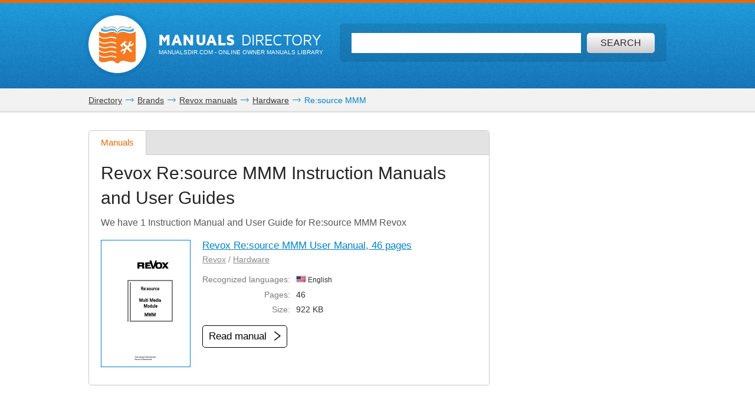

--- FILE ---
content_type: text/html; charset=utf-8
request_url: https://www.google.com/recaptcha/api2/aframe
body_size: 266
content:
<!DOCTYPE HTML><html><head><meta http-equiv="content-type" content="text/html; charset=UTF-8"></head><body><script nonce="32bLi0pYdLgvXe29YmjzrA">/** Anti-fraud and anti-abuse applications only. See google.com/recaptcha */ try{var clients={'sodar':'https://pagead2.googlesyndication.com/pagead/sodar?'};window.addEventListener("message",function(a){try{if(a.source===window.parent){var b=JSON.parse(a.data);var c=clients[b['id']];if(c){var d=document.createElement('img');d.src=c+b['params']+'&rc='+(localStorage.getItem("rc::a")?sessionStorage.getItem("rc::b"):"");window.document.body.appendChild(d);sessionStorage.setItem("rc::e",parseInt(sessionStorage.getItem("rc::e")||0)+1);localStorage.setItem("rc::h",'1769094409383');}}}catch(b){}});window.parent.postMessage("_grecaptcha_ready", "*");}catch(b){}</script></body></html>